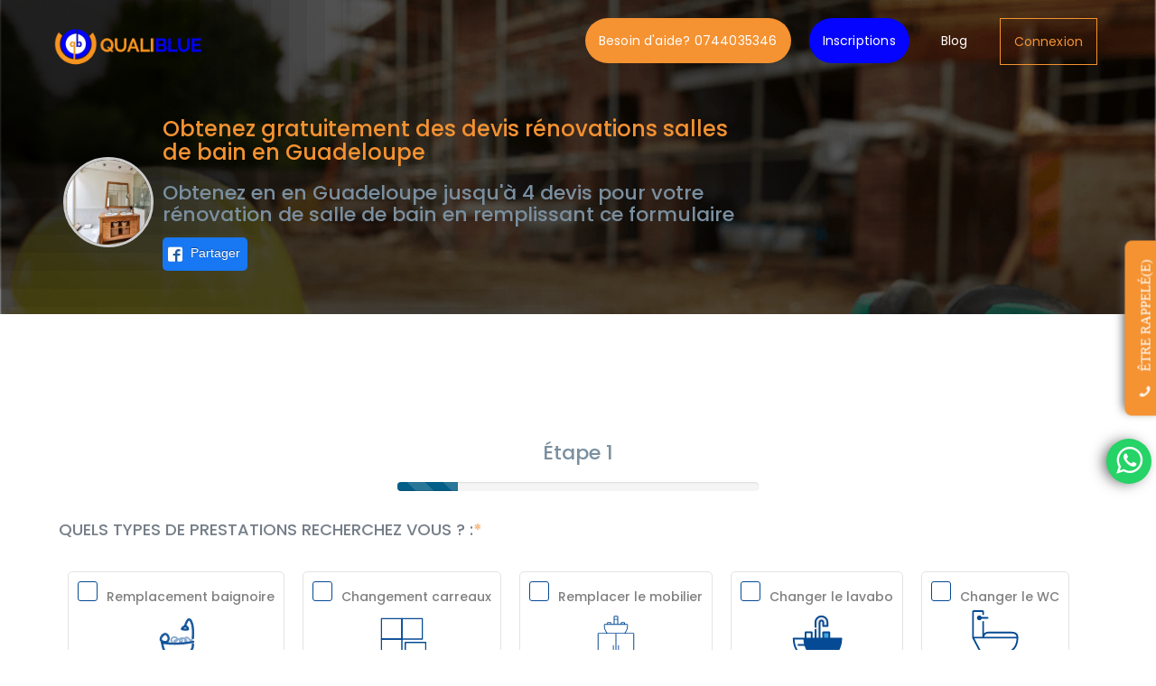

--- FILE ---
content_type: application/javascript
request_url: https://www.qualiblue.com/build/fb_connector.5b2f7732.js
body_size: 114
content:
(window.webpackJsonp=window.webpackJsonp||[]).push([["fb_connector"],{utS1:function(n,o){}},[["utS1","runtime"]]]);